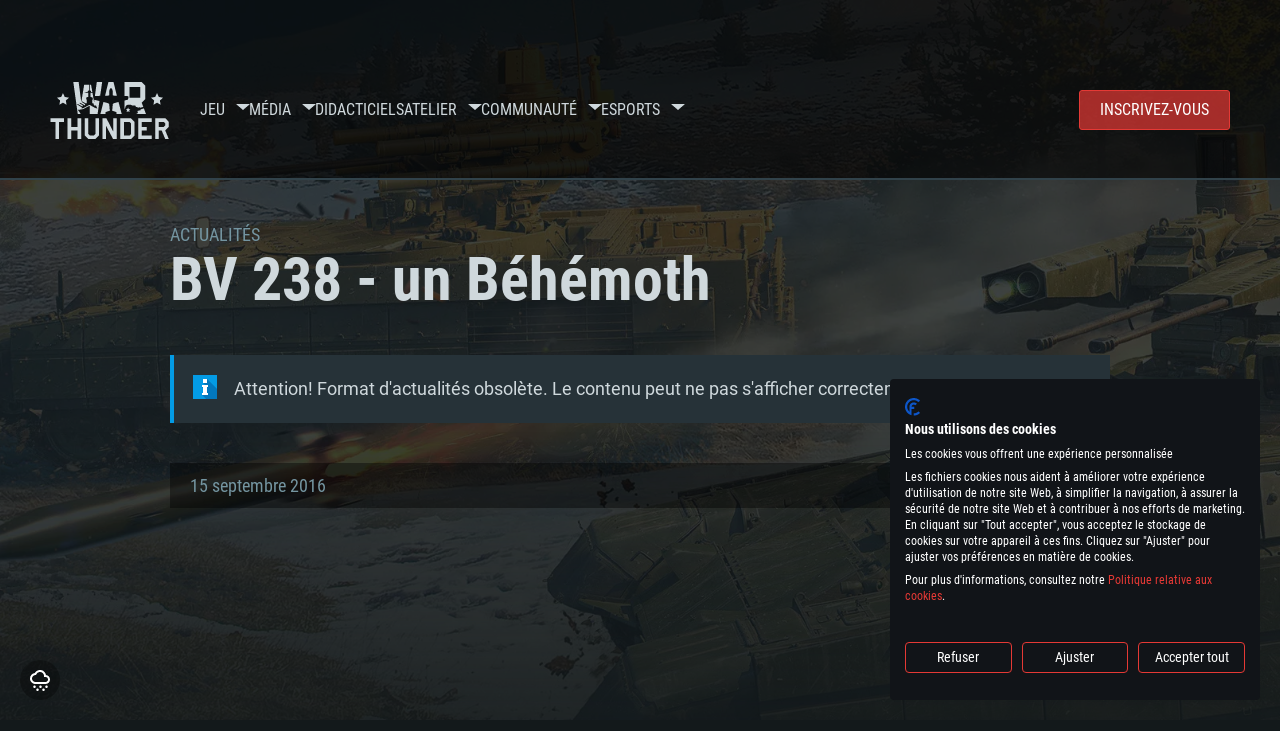

--- FILE ---
content_type: text/html; charset=UTF-8
request_url: https://warthunder.com/fr/news/1823-devblog-bv-238-un-b%C3%A9h%C3%A9moth-fr
body_size: 17998
content:
    
<!DOCTYPE HTML>
<html xml:lang="en" lang="fr">


<head>
<meta charset="utf-8"/>

<link rel="preconnect" href="https://js.gaijin.net"/>
<link rel="preconnect" href="https://login.gaijin.net"/>

<meta http-equiv="Content-Language" content="fr" />
<meta name="viewport" content="width=device-width">
<meta name="description" content="Jouez gratuitement avec vos amis dans le jeu en ligne le plus réaliste"/>
    <meta name="robots" content="index, follow" />
<meta name="vk-verify" content="946390" />
<meta name="twitter:card" content="summary" />
<meta name="twitter:image" content="https://warthunder.com/i/opengraph-wt.jpg" />
<meta property="fb:app_id" content="733818833421721"/>
<meta property="og:type" content="website"/>
<meta property="og:title" content="[Devblog] BV 238 - un Béhémoth - Actualités - War Thunder"/>
<meta name="description" property="og:description" content="Jouez gratuitement avec vos amis dans le jeu en ligne le plus réaliste"/>
<meta id="meta_img" property="og:image" content="https://warthunder.com/i/opengraph-wt.jpg"/>
<meta property="og:url" content="https://warthunder.com/fr/news/1823-devblog-bv-238-un-béhémoth-fr"/>
<meta name="msapplication-config" content="https://warthunder.com/i/favicons/browserconfig.xml" />
<meta name="msapplication-TileColor" content="#ffffff">
<meta name="msapplication-TileImage" content="https://warthunder.com/i/favicons/mstile-70x70.png">
<meta name="msapplication-TileImage" content="https://warthunder.com/i/favicons/mstile-144x144.png">
<meta name="msapplication-TileImage" content="https://warthunder.com/i/favicons/mstile-150x150.png">
<meta name="msapplication-TileImage" content="https://warthunder.com/i/favicons/mstile-310x150.png">
<meta name="msapplication-TileImage" content="https://warthunder.com/i/favicons/mstile-310x310.png">
<meta name="theme-color" content="#ffffff">
    <!-- Hreflang support -->
<!-- end Hreflang support -->



<meta name="google-site-verification" content="qOmpn-cDk_wb_Ih43O-C6h_A_TfjeiWRQPLA5Px26ag" />
<meta name="google-site-verification" content="PvBcjtIyH0cwgEKuqoXFi2WjFGS7NJynkFT6GytB0_s" />
<meta name='yandex-verification' content='42a9a8540eddd7b3' />

<meta name="csrf-param" content="_csrf">
<meta name="csrf-token" content="0Jj_zlj-3RDxEElGnspw2Ly0NjsmA5QvX2mA6ok8DEeE3sq2F5Wseb90Oi7Ihh_p7YRBYR9V-2A7CN_Sz3hJDw==">



<link rel="canonical" href="https://warthunder.com/fr/news/1823-devblog-bv-238-un-béhémoth-fr" />
<link rel="shortcut icon" href="https://warthunder.com/i/favicons/favicon.ico" type="image/x-icon">
<link rel="apple-touch-icon" sizes="57x57" href="https://warthunder.com/i/favicons/apple-touch-icon.png">
<link rel="apple-touch-icon" sizes="57x57" href="https://warthunder.com/i/favicons/apple-touch-icon-57x57.png">
<link rel="apple-touch-icon" sizes="60x60" href="https://warthunder.com/i/favicons/apple-touch-icon-60x60.png">
<link rel="apple-touch-icon" sizes="72x72" href="https://warthunder.com/i/favicons/apple-touch-icon-72x72.png">
<link rel="apple-touch-icon" sizes="76x76" href="https://warthunder.com/i/favicons/apple-touch-icon-76x76.png">
<link rel="apple-touch-icon" sizes="114x114" href="https://warthunder.com/i/favicons/apple-touch-icon-114x114.png">
<link rel="apple-touch-icon" sizes="120x120" href="https://warthunder.com/i/favicons/apple-touch-icon-120x120.png">
<link rel="apple-touch-icon" sizes="144x144" href="https://warthunder.com/i/favicons/apple-touch-icon-144x144.png">
<link rel="apple-touch-icon" sizes="152x152" href="https://warthunder.com/i/favicons/apple-touch-icon-152x152.png">
<link rel="apple-touch-icon" sizes="180x180" href="https://warthunder.com/i/favicons/apple-touch-icon-180x180.png">
<link rel="icon" type="image/png" href="https://warthunder.com/i/favicons/favicon-32x32.png" sizes="32x32">
<link rel="icon" type="image/png" href="https://warthunder.com/i/favicons/favicon-32x32.png" sizes="32x32">
<link rel="icon" type="image/png" href="https://warthunder.com/i/favicons/android-icon-192x192.png" sizes="192x192">
<link rel="icon" type="image/png" href="https://warthunder.com/i/favicons/favicon-16x16.png" sizes="16x16">
<link rel="mask-icon" href="https://warthunder.com/i/favicons/safari-pinned-tab.svg" color="#5bbad5">
<link rel="manifest" href="https://warthunder.com/i/favicons/manifest.json">

    <link rel="preconnect" href="https://embed.gaijin.net">
    <link rel="preconnect" href="https://login.gaijin.net">



<title>[Devblog] BV 238 - un Béhémoth - Actualités - War Thunder</title>
<base href="https://warthunder.com/" local="false" host="warthunder.com" />

<link rel="preload" href=" https://warthunder.com/css/fonts.css" as="style" data-style-preload>
    <link href="https://warthunder.com/assets/index.css?v=4504c151" type="text/css" rel="stylesheet" charset="utf-8" />

            <!-- Google Tag Manager -->
        <script>
            (function(w,d,s,l,i){w[l]=w[l]||[];w[l].push({'gtm.start':
				    new Date().getTime(),event:'gtm.js'});var f=d.getElementsByTagName(s)[0],
			    j=d.createElement(s),dl=l!='dataLayer'?'&l='+l:'';j.async=true;j.src=
			    'https://www.googletagmanager.com/gtm.js?id='+i+dl;f.parentNode.insertBefore(j,f);
		    })(window,document,'script','dataLayer','GTM-HWDXK');
        </script>
        <noscript>
            <iframe src="https://www.googletagmanager.com/ns.html?id=GTM-HWDXK"
                          height="0" width="0" style="display:none;visibility:hidden"></iframe>
        </noscript>
        <!-- End Google Tag Manager -->

        <script type="text/javascript">
            const GTAG_ID = 'GTM-HWDXK';
            const GA4_STREAM_ID = 'G-3KX7RD39Z5';

            window.dataLayer = window.dataLayer || [];
            function gtag(){dataLayer.push(arguments);}

            gtag('js', new Date());
            gtag('config', GTAG_ID);

            const getGoogleClientID = new Promise(resolve => {
                gtag('get', GA4_STREAM_ID, 'client_id', resolve)
            });

            getGoogleClientID.then((gClid) => {
                if(window.preconfig) {
                    window.preconfig.analytics.googleClientID = gClid
                }
            })
        </script>
            <script type="text/javascript" src="https://warthunder.com/js/redesign_legacy.min.js?v=4504c151"></script>
    <script defer type="text/javascript" src="https://warthunder.com/assets/index.js?v=4504c151"></script>

    <script type="text/javascript" src="https://warthunder.com/js/bootstrap.min.js"></script>
</head>
<body id="bodyRoot" class="body_promo-open  gaijin">

<script type="application/javascript">
    ((w) => {
        const gseaFrom = '&from=bmV3cy8xODIzLWRldmJsb2ctYnYtMjM4LXVuLWLDqWjDqW1vdGgtZnI=&from_base=1';
        const hostName = 'warthunder.com';
        const lang = 'fr';

        function onLogout() {
            const csrfToken = $('meta[name="csrf-token"]').attr('content');
            const csrfParam = $('meta[name="csrf-param"]').attr('content');
            $.post(`/${lang}/logout`, {[csrfParam]: csrfToken}, function (data) {
                window.location.reload();
            });
        }

        w['GSEA_init'] = {
            debug: false,

            loginURI: 'https://login.gaijin.net',
            embedURI: 'https://embed.gaijin.net',

            embed: {
                template: 'default',
                page: 'default',
                language: 'fr',
            },

            autoLogin: true,
            sessionPolling: true,
            sessionPollingInterval: 10 * 60000,
            uid: '',
            jwt: '',
            queryContext: 'https://login.gaijin.net/fr/sso/reLogin/?return_url=aHR0cHM6Ly93YXJ0aHVuZGVyLmNvbS9mci9uZXdzLzE4MjMtZGV2YmxvZy1idi0yMzgtdW4tYiVDMyVBOWglQzMlQTltb3RoLWZy&crc=e604dc7ed032e621eb7a2c14c4fbdaae&public_key=IwdDDrPgUfXo3CYkaiwR&domain=warthunder.com&base_return_url=1&refresh_token=1',
            onLoad: (client) => {
                client.on('change', (newSession, oldSession) => {
                    if (newSession.uid !== oldSession.uid) {
                        if (newSession.rt) {
                            window.location = `https://${hostName}/extLogin?refresh_token=${newSession.rt}${gseaFrom}`
                        } else if (!newSession.uid) {
                            onLogout()
                        }
                    }
                });

                client.on('logout', () => {
                    onLogout();
                    return;
                });
            }
        }
    })(window);
</script>
<script src="https://login.gaijin.net/gsea/gsea.js" defer></script>

<script type="application/javascript">
    ((w) => {
        const fromGSEALangMap = {
            'ja': 'jp',
            'cs': 'cz',
        };
        const fromGSEALang = (lng)=>(fromGSEALangMap[lng] || lng);

        
        
        
        w['GCM_init'] = {"mobileBreakpoint":640,"maxContentWidth":"100%","shop":{"uri":"https:\/\/store.gaijin.net\/catalog.php?category=WarThunder&partner=News&partner_val=8jrteghy","label":"Store","style":"gold"},"profile":null,"support":{"uri":"https:\/\/support.gaijin.net","label":"Support"},"links":[{"label":"Recherche","uri":"fr\/search"}],"langList":["en","de","ru","fr","es","pt","pl","cs","ko","zh"],"lang":"fr"};
        w['GCM_init']['onLoad'] = [
            (client) => {
                client.on('lang_change', (lang) => {
                    lang = fromGSEALang(lang);
                    let pathName = w.location.pathname.replace(/^\/[a-z]{2}\/?/, '');
                    w.location = w.location.origin + '/' + lang + '/';

                    if (pathName.startsWith('news/')) {
                        w.location = w.location.origin + '/' + lang + '/news';
                        return;
                    }

                    if (pathName.startsWith('game/changelog')) {
                        w.location = w.location.origin + '/' + lang + '/game/changelog';
                        return;
                    }

                    w.location = w.location.origin + '/' + lang + '/' + pathName;
                })
            }
        ];
    })(window);
</script>
<script src="https://login.gaijin.net/gcm/gcm.js" container-id="GCM-Container" defer></script>

<div id="page-bg"></div>

<div class="bg-modal-wnd js-bg-modal-wnd"></div>

<div id="GCM-Container"></div>

<header id="headerRoot">
    <div class="header__sticky-trigger js-scroll-watch__toggle-block"
         data-scroll-watch-target-id="headerRoot"
         data-scroll-watch-css-class="header_sticky"
    ></div>

    <div class="header-mobile">
        <div class="header-mobile__menu-trigger js-toggle-class"
            data-toggle-class="header_open-menu"
            data-toggle-target-id="headerRoot"
            data-body-block
        >
            <svg>
                <use href="/assets/img/svg/icon-trigger-lines.svg#icon-trigger-lines" />
            </svg>
        </div>

            </div>

    <div class="header">
        <div class="header-mobile__menu-header">
            <a class="header-mobile__home-link " href="/"></a>

            <div class="header__mobile-close header-mobile__menu-close js-toggle-class"
                 data-toggle-class="header_open-menu"
                 data-toggle-target-id="headerRoot"
                 data-body-block
            >
                <svg>
                    <use href="/assets/img/svg/icon-cross.svg#icon-cross" />
                </svg>
            </div>
        </div>

        <div class="header__wrapper">
                            <a class="header__logo" href="https://warthunder.com/fr/">
                    <svg class="svg">
                        <use href="/assets/img/svg/logo-wt.svg#logo-wt" />
                    </svg>
                </a>
            
            

<ul class="header__nav header-nav">
                            <li class="header-nav__item ">
                            <a class="header-nav__item-name" href="/fr/game/about" >
                    Jeu
                </a><!-- /head-menu__link -->
                                        <div class="header-nav__dropdown header-dropdown">
                    <div class="header-dropdown__trigger js-toggle-class"
                         data-toggle-class="header-dropdown__trigger--open"
                    >
                        ^
                    </div>

                    <ul class="header-dropdown__menu">
                                                                                    <li class="header-dropdown__menu-item ">
                                    <a href="/fr/game/about/" class="header-dropdown__menu-link" >
                                        A propos du jeu

                                        
                                                                            </a><!-- /head-submenu__link -->
                                </li><!-- /head-submenu__item -->
                                                                                                                <li class="header-dropdown__menu-item ">
                                    <a href="/fr/news" class="header-dropdown__menu-link" >
                                        Actualités

                                        
                                                                            </a><!-- /head-submenu__link -->
                                </li><!-- /head-submenu__item -->
                                                                                                                <li class="header-dropdown__menu-item ">
                                    <a href="/fr/news/?tags=Développement" class="header-dropdown__menu-link" >
                                        Développement

                                        
                                                                            </a><!-- /head-submenu__link -->
                                </li><!-- /head-submenu__item -->
                                                                                                                <li class="header-dropdown__menu-item ">
                                    <a href="/fr/game/technics/" class="header-dropdown__menu-link" >
                                        Véhicules militaires

                                        
                                                                            </a><!-- /head-submenu__link -->
                                </li><!-- /head-submenu__item -->
                                                                                                                <li class="header-dropdown__menu-item ">
                                    <a href="/fr/game/faq/" class="header-dropdown__menu-link" >
                                        FAQ

                                        
                                                                            </a><!-- /head-submenu__link -->
                                </li><!-- /head-submenu__item -->
                                                                                                                <li class="header-dropdown__menu-item ">
                                    <a href="/fr/wtm/" class="header-dropdown__menu-link" >
                                        War Thunder Mobile

                                        
                                                                            </a><!-- /head-submenu__link -->
                                </li><!-- /head-submenu__item -->
                                                                                                                <li class="header-dropdown__menu-item ">
                                    <a href="/fr/game/changelog/" class="header-dropdown__menu-link" >
                                        Mises à jour

                                        
                                                                            </a><!-- /head-submenu__link -->
                                </li><!-- /head-submenu__item -->
                                                                                                                <li class="header-dropdown__menu-item ">
                                    <a href="/fr/game/invite-friend/" class="header-dropdown__menu-link" >
                                        Invitez un ami

                                        
                                                                            </a><!-- /head-submenu__link -->
                                </li><!-- /head-submenu__item -->
                                                                                                                <li class="header-dropdown__menu-item ">
                                    <a href="/fr/community/gaijinpass/" class="header-dropdown__menu-link" >
                                        Gaijin Pass

                                        
                                                                            </a><!-- /head-submenu__link -->
                                </li><!-- /head-submenu__item -->
                                                                                                                <li class="header-dropdown__menu-item ">
                                    <a href="/fr/game/soft/" class="header-dropdown__menu-link" >
                                        Programmes utiles

                                        
                                                                            </a><!-- /head-submenu__link -->
                                </li><!-- /head-submenu__item -->
                                                                        </ul><!-- /head-submenu__list -->
                </div>
                    </li><!-- /head-menu__item -->
                                    <li class="header-nav__item ">
                            <a class="header-nav__item-name" href="/fr/media" >
                    Média
                </a><!-- /head-menu__link -->
                                        <div class="header-nav__dropdown header-dropdown">
                    <div class="header-dropdown__trigger js-toggle-class"
                         data-toggle-class="header-dropdown__trigger--open"
                    >
                        ^
                    </div>

                    <ul class="header-dropdown__menu">
                                                                                    <li class="header-dropdown__menu-item  header-dropdown__menu-item--promo">
                                    <a href="/fr/media/partnership/" class="header-dropdown__menu-link" >
                                        Partenariat

                                                                                    <svg class="header-dropdown__icon-community">
                                                <use href="/assets/img/svg/icon-community.svg#icon-community" />
                                            </svg>
                                        
                                                                            </a><!-- /head-submenu__link -->
                                </li><!-- /head-submenu__item -->
                                                                                                                <li class="header-dropdown__menu-item ">
                                    <a href="/fr/media/video/" class="header-dropdown__menu-link" >
                                        Vidéo

                                        
                                                                            </a><!-- /head-submenu__link -->
                                </li><!-- /head-submenu__item -->
                                                                                                                <li class="header-dropdown__menu-item ">
                                    <a href="/fr/media/screenshots/" class="header-dropdown__menu-link" >
                                        Captures d&apos;écran

                                        
                                                                            </a><!-- /head-submenu__link -->
                                </li><!-- /head-submenu__item -->
                                                                                                                <li class="header-dropdown__menu-item ">
                                    <a href="/fr/media/wallpapers/" class="header-dropdown__menu-link" >
                                        Fonds d&apos;écran

                                        
                                                                            </a><!-- /head-submenu__link -->
                                </li><!-- /head-submenu__item -->
                                                                                                                <li class="header-dropdown__menu-item ">
                                    <a href="/fr/soundtrack/" class="header-dropdown__menu-link" >
                                        Soundtrack

                                        
                                                                            </a><!-- /head-submenu__link -->
                                </li><!-- /head-submenu__item -->
                                                                                                                <li class="header-dropdown__menu-item ">
                                    <a href="/fr/media/presskit/" class="header-dropdown__menu-link" >
                                        Press Kit

                                        
                                                                            </a><!-- /head-submenu__link -->
                                </li><!-- /head-submenu__item -->
                                                                        </ul><!-- /head-submenu__list -->
                </div>
                    </li><!-- /head-menu__item -->
                                                <li class="header-nav__item ">
                            <a class="header-nav__item-name" href="/fr/media/tutorials" >
                    Didacticiels
                </a><!-- /head-menu__link -->
                                </li><!-- /head-menu__item -->
                                    <li class="header-nav__item ">
                            <a class="header-nav__item-name" href="/fr/community/workshop" >
                    Atelier
                </a><!-- /head-menu__link -->
                                        <div class="header-nav__dropdown header-dropdown">
                    <div class="header-dropdown__trigger js-toggle-class"
                         data-toggle-class="header-dropdown__trigger--open"
                    >
                        ^
                    </div>

                    <ul class="header-dropdown__menu">
                                                                                    <li class="header-dropdown__menu-item external-colored">
                                    <a href="//wiki.warthunder.com/war_thunder_cdk" class="header-dropdown__menu-link"   target="_blank" >
                                        War Thunder CDK

                                        
                                                                                    <svg class="header-dropdown__icon-out">
                                                <use href="/assets/img/svg/icon-out.svg#icon-out" />
                                            </svg>
                                                                            </a><!-- /head-submenu__link -->
                                </li><!-- /head-submenu__item -->
                                                                                                                <li class="header-dropdown__menu-item external">
                                    <a href="https://live.warthunder.com/feed/camouflages/?lang=en" class="header-dropdown__menu-link"   target="_blank" >
                                        Camouflages

                                        
                                                                                    <svg class="header-dropdown__icon-out">
                                                <use href="/assets/img/svg/icon-out.svg#icon-out" />
                                            </svg>
                                                                            </a><!-- /head-submenu__link -->
                                </li><!-- /head-submenu__item -->
                                                                                                                <li class="header-dropdown__menu-item external">
                                    <a href="https://live.warthunder.com/feed/missions/?lang=en" class="header-dropdown__menu-link"   target="_blank" >
                                        Missions

                                        
                                                                                    <svg class="header-dropdown__icon-out">
                                                <use href="/assets/img/svg/icon-out.svg#icon-out" />
                                            </svg>
                                                                            </a><!-- /head-submenu__link -->
                                </li><!-- /head-submenu__item -->
                                                                                                                <li class="header-dropdown__menu-item external">
                                    <a href="https://live.warthunder.com/feed/locations/?lang=en" class="header-dropdown__menu-link"   target="_blank" >
                                        Lieux

                                        
                                                                                    <svg class="header-dropdown__icon-out">
                                                <use href="/assets/img/svg/icon-out.svg#icon-out" />
                                            </svg>
                                                                            </a><!-- /head-submenu__link -->
                                </li><!-- /head-submenu__item -->
                                                                                                                <li class="header-dropdown__menu-item external">
                                    <a href="https://live.warthunder.com/feed/models/?lang=en" class="header-dropdown__menu-link"   target="_blank" >
                                        Modèles

                                        
                                                                                    <svg class="header-dropdown__icon-out">
                                                <use href="/assets/img/svg/icon-out.svg#icon-out" />
                                            </svg>
                                                                            </a><!-- /head-submenu__link -->
                                </li><!-- /head-submenu__item -->
                                                                        </ul><!-- /head-submenu__list -->
                </div>
                    </li><!-- /head-menu__item -->
                                    <li class="header-nav__item ">
                            <a class="header-nav__item-name" href="/fr/community" >
                    Communauté
                </a><!-- /head-menu__link -->
                                        <div class="header-nav__dropdown header-dropdown">
                    <div class="header-dropdown__trigger js-toggle-class"
                         data-toggle-class="header-dropdown__trigger--open"
                    >
                        ^
                    </div>

                    <ul class="header-dropdown__menu">
                                                                                    <li class="header-dropdown__menu-item external">
                                    <a href="https://live.warthunder.com/?lang=en" class="header-dropdown__menu-link"   target="_blank" >
                                        WT Live

                                        
                                                                                    <svg class="header-dropdown__icon-out">
                                                <use href="/assets/img/svg/icon-out.svg#icon-out" />
                                            </svg>
                                                                            </a><!-- /head-submenu__link -->
                                </li><!-- /head-submenu__item -->
                                                                                                                <li class="header-dropdown__menu-item external">
                                    <a href="https://live.warthunder.com/feed/images/?lang=en" class="header-dropdown__menu-link"   target="_blank" >
                                        Images

                                        
                                                                                    <svg class="header-dropdown__icon-out">
                                                <use href="/assets/img/svg/icon-out.svg#icon-out" />
                                            </svg>
                                                                            </a><!-- /head-submenu__link -->
                                </li><!-- /head-submenu__item -->
                                                                                                                <li class="header-dropdown__menu-item external">
                                    <a href="https://www.youtube.com/user/gaijinent?sub_confirmation=1" class="header-dropdown__menu-link"   target="_blank" >
                                        Vidéos

                                        
                                                                                    <svg class="header-dropdown__icon-out">
                                                <use href="/assets/img/svg/icon-out.svg#icon-out" />
                                            </svg>
                                                                            </a><!-- /head-submenu__link -->
                                </li><!-- /head-submenu__item -->
                                                                                                                <li class="header-dropdown__menu-item external">
                                    <a href="https://forum.warthunder.com/c/national-communities/communaute-francophone/81" class="header-dropdown__menu-link"   target="_blank" >
                                        Forum

                                        
                                                                                    <svg class="header-dropdown__icon-out">
                                                <use href="/assets/img/svg/icon-out.svg#icon-out" />
                                            </svg>
                                                                            </a><!-- /head-submenu__link -->
                                </li><!-- /head-submenu__item -->
                                                                                                                <li class="header-dropdown__menu-item external">
                                    <a href="//wiki.warthunder.com" class="header-dropdown__menu-link"   target="_blank" >
                                        Wiki

                                        
                                                                                    <svg class="header-dropdown__icon-out">
                                                <use href="/assets/img/svg/icon-out.svg#icon-out" />
                                            </svg>
                                                                            </a><!-- /head-submenu__link -->
                                </li><!-- /head-submenu__item -->
                                                                                                                <li class="header-dropdown__menu-item ">
                                    <a href="/fr/community/searchplayers/" class="header-dropdown__menu-link" >
                                        Chercher les joueurs

                                        
                                                                            </a><!-- /head-submenu__link -->
                                </li><!-- /head-submenu__item -->
                                                                                                                <li class="header-dropdown__menu-item ">
                                    <a href="/fr/community/leaderboard/" class="header-dropdown__menu-link" >
                                        Classement

                                        
                                                                            </a><!-- /head-submenu__link -->
                                </li><!-- /head-submenu__item -->
                                                                                                                <li class="header-dropdown__menu-item ">
                                    <a href="/fr/tournament/replay/" class="header-dropdown__menu-link" >
                                        Replays

                                        
                                                                            </a><!-- /head-submenu__link -->
                                </li><!-- /head-submenu__item -->
                                                                        </ul><!-- /head-submenu__list -->
                </div>
                    </li><!-- /head-menu__item -->
                                    <li class="header-nav__item ">
                            <a class="header-nav__item-name" href="/fr/esport" >
                     Esports 
                </a><!-- /head-menu__link -->
                                        <div class="header-nav__dropdown header-dropdown">
                    <div class="header-dropdown__trigger js-toggle-class"
                         data-toggle-class="header-dropdown__trigger--open"
                    >
                        ^
                    </div>

                    <ul class="header-dropdown__menu">
                                                                                    <li class="header-dropdown__menu-item external">
                                    <a href="https://tss.warthunder.com" class="header-dropdown__menu-link"   target="_blank" >
                                         TSS 

                                        
                                                                                    <svg class="header-dropdown__icon-out">
                                                <use href="/assets/img/svg/icon-out.svg#icon-out" />
                                            </svg>
                                                                            </a><!-- /head-submenu__link -->
                                </li><!-- /head-submenu__item -->
                                                                                                                <li class="header-dropdown__menu-item ">
                                    <a href="/fr/community/clansleaderboard/" class="header-dropdown__menu-link" >
                                        Classement escadrilles

                                        
                                                                            </a><!-- /head-submenu__link -->
                                </li><!-- /head-submenu__item -->
                                                                                                                <li class="header-dropdown__menu-item ">
                                    <a href="/fr/community/regiments/" class="header-dropdown__menu-link" >
                                        Escadrilles

                                        
                                                                            </a><!-- /head-submenu__link -->
                                </li><!-- /head-submenu__item -->
                                                                                                                <li class="header-dropdown__menu-item ">
                                    <a href="/fr/text/wtcsleaderboard/" class="header-dropdown__menu-link" >
                                        WTCS Classement

                                        
                                                                            </a><!-- /head-submenu__link -->
                                </li><!-- /head-submenu__item -->
                                                                        </ul><!-- /head-submenu__list -->
                </div>
                    </li><!-- /head-menu__item -->
            
            <li class="header-nav__item header-nav__item--to-right">
            <a class="header-nav__button button button--x-small button--red-bg global__uppercase" href="/fr/enjoy">
                Inscrivez-vous
            </a>
        </li>
    </ul><!-- /head-menu__list -->

                    </div>
    </div>

        </header>

<div class="content">
    <div class="content__background global__mobile-hidden">

                    <img class="content__background-image js-parallax-scroll__block js-lazy-load"
                 data-scroll-watch-top
                 data-src="https://warthunder.com/i/bg-fon/site_theme_line_of_contact_1.webp?v=4504c151"
                 alt="War Thunder background"
            />
        
        
            </div>

    
    
        <div >

    
    
            <div class="popup-new is-hidden js-popup" id="SystemReq">
            <div class="popup-new__overlay js-popup__close">&nbsp;</div>

            <div class="popup-new__content popup-content">
                <div class="popup-content__close js-popup__close">
                    <svg>
                        <use href="/assets/img/svg/icon-cross.svg#icon-cross" />
                    </svg>
                </div>

                <div class="popup-content__wrapper">
                    <section class="tabs js-change-tabs">
                        <div class="tabs__title game-title global__uppercase">
                            Configuration Système requise
                        </div>

                        <ul class="tabs__tab-list">
	<li class="tabs__tab-item js-change-tabs__name is-current" data-change-tabs-show-class="systemTab_pc">Pour PC</li>
	<li class="tabs__tab-item js-change-tabs__name" data-change-tabs-show-class="systemTab_mac">Pour MAC</li>
	<li class="tabs__tab-item js-change-tabs__name" data-change-tabs-show-class="systemTab_linux">Pour Linux</li>
</ul>

<div class="tabs__content-wrapper">
<div class="systemTab_pc tabs__tab-content">
<div class="system-requirements">
<div class="system-requirements__item-wrapper">
<div class="system-requirements__title">Minimum</div>

<ul class="system-requirements__list">
	<li class="system-requirements__item">OS: Windows 10 (64 bit)</li>
	<li class="system-requirements__item">Processeur: Dual-Core 2.2 GHz</li>
	<li class="system-requirements__item">M&eacute;moire: 4 GB</li>
	<li class="system-requirements__item">Carte graphique supportant DirectX 11: AMD Radeon 77XX / NVIDIA GeForce GTX 660. La r&eacute;solution minimale support&eacute;e par le jeu est de 720p</li>
	<li class="system-requirements__item">Connection: Connexion Internet &agrave; haut d&eacute;bit</li>
	<li class="system-requirements__item">Disque dur: 23.1 Go (client minimal)</li>
</ul>
</div>

<div class="system-requirements__item-wrapper">
<div class="system-requirements__title">Recommand&eacute;e</div>

<ul class="system-requirements__list">
	<li class="system-requirements__item">OS: Windows 10/11 (64 bit)</li>
	<li class="system-requirements__item">Processeur: Intel Core i5 ou Ryzen5 3600 et plus</li>
	<li class="system-requirements__item">M&eacute;moire: 16 GB et plus</li>
	<li class="system-requirements__item">Carte graphique supportant DirectX 11 ou plus et drivers: Nvidia GeForce 1060 et plus, Radeon RX 570 et plus.</li>
	<li class="system-requirements__item">Connection: Connexion Internet &agrave; haut d&eacute;bit</li>
	<li class="system-requirements__item">Disque dur: 75.9 Go (client complet)</li>
</ul>
</div>
</div>
</div>

<div class="systemTab_mac tabs__tab-content">
<div class="system-requirements">
<div class="system-requirements__item-wrapper">
<div class="system-requirements__title">Minimum</div>

<ul class="system-requirements__list">
	<li class="system-requirements__item">OS: Mac OS Big Sur 11.0 ou plus r&eacute;cent</li>
	<li class="system-requirements__item">Processeur: Core i5, minimum 2.2GHz (Les processeurs Intel Xeon ne sont pas support&eacute;s)</li>
	<li class="system-requirements__item">M&eacute;moire: 6 GB</li>
	<li class="system-requirements__item">Carte graphique: Intel Iris Pro 5200 (Mac), ou analogue AMD/Nvidia. La r&eacute;solution minimale support&eacute;e par le jeu est de 720p.</li>
	<li class="system-requirements__item">Connection: Connexion Internet &agrave; haut d&eacute;bit</li>
	<li class="system-requirements__item">Disque dur: 62,2 Go (client minimal)</li>
</ul>
</div>

<div class="system-requirements__item-wrapper">
<div class="system-requirements__title">Recommand&eacute;e</div>

<ul class="system-requirements__list">
	<li class="system-requirements__item">OS: Mac OS Big Sur 11.0 ou plus r&eacute;cent</li>
	<li class="system-requirements__item">Processeur: Core i7 (Les processeurs Intel Xeon ne sont pas support&eacute;s)</li>
	<li class="system-requirements__item">M&eacute;moire: 8 GB</li>
	<li class="system-requirements__item">Carte graphique: Radeon Vega II ou plus avec support de Metal</li>
	<li class="system-requirements__item">Connection: Connexion Internet &agrave; haut d&eacute;bit</li>
	<li class="system-requirements__item">Disque dur: 62,2 Go (client complet)</li>
</ul>
</div>
</div>
</div>

<div class="systemTab_linux tabs__tab-content">
<div class="system-requirements">
<div class="system-requirements__item-wrapper">
<div class="system-requirements__title">Minimum</div>

<ul class="system-requirements__list">
	<li class="system-requirements__item">OS: Les configurations Linux 64 bits les plus modernes</li>
	<li class="system-requirements__item">Processeur: Dual-Core 2.4 GHz</li>
	<li class="system-requirements__item">M&eacute;moire: 4 GB</li>
	<li class="system-requirements__item">Carte graphique: NVIDIA 660 avec les derniers drivers (moins de 6 mois) / de m&ecirc;me pour AMD (La r&eacute;solution minimale support&eacute;e par le jeu est de 720p)</li>
	<li class="system-requirements__item">Connection: Connexion Internet &agrave; haut d&eacute;bit</li>
	<li class="system-requirements__item">Disque dur: 62,2 Go (client minimal)</li>
</ul>
</div>

<div class="system-requirements__item-wrapper">
<div class="system-requirements__title">Recommand&eacute;e</div>

<ul class="system-requirements__list">
	<li class="system-requirements__item">OS: Ubuntu 20.04 64bit</li>
	<li class="system-requirements__item">Processeur: Intel Core i7</li>
	<li class="system-requirements__item">M&eacute;moire: 8 GB</li>
	<li class="system-requirements__item">Carte graphique: NVIDIA 1060 avec les derniers drivers (moins de 6 mois) / de m&ecirc;me pour AMD (Radeon RX 570) avec les derniers drivers de moins de 6 mois et supportant Vulkan</li>
	<li class="system-requirements__item">Connection: Connexion Internet &agrave; haut d&eacute;bit</li>
	<li class="system-requirements__item">Disque dur: 60,2 Go (client complet)</li>
</ul>
</div>
</div>
</div>
</div>

                    </section>
                </div>
            </div>
        </div>
    
    
    <div >

        <div >
            
    <div class="content__header content__header--narrow">
        <div class="content__breadcrumbs breadcrumbs" itemscope itemtype="http://schema.org/BreadcrumbList">
            <ul class="breadcrumbs__list" itemscope itemtype="http://schema.org/BreadcrumbList">
                <li class="breadcrumbs__list-item"
                    itemprop="itemListElement" itemscope
                    itemtype="http://schema.org/ListItem"
                >
                    <a class="breadcrumbs__link" href="/fr/news" itemprop="item">
                        <span itemprop="name">
                            Actualités
                        </span>
                    </a>
                </li>
            </ul>
        </div>

        <div class="content__title">
            BV 238 - un Béhémoth
        </div>
    </div>

    <section class="section section--narrow">
        <div class="advise advise__for-news advise--info e-accentBlock">
            Attention! Format d'actualités obsolète. Le contenu peut ne pas s'afficher correctement.
        </div>
    </section>

    <section class="section section--narrow">
        <div class="article-meta">
            15 septembre 2016

                                                <a class="article-meta__button button button--small"
                       href="https://warthunder.com/fr/news/?tags=Devblog"
                    >
                        Devblog
                    </a>
                                    </div>
    </section>

<section class="section section--narrow article">
    
    <p style="text-align:center"><iframe allowfullscreen="true" frameborder="0" height="528" src="//coub.com/embed/eq3wx?muted=true&amp;autostart=true&amp;originalSize=false&amp;startWithHD=false" width="940"></iframe></p>

<hr />
<h3 style="text-align:center">Il est dur de s&#39;imaginer un appareil de la Seconde Guerre mondiale capable de d&eacute;passer le B-29 Superfortress ou le H6K Crocodile en taille, mais ce nouvel avion est r&eacute;ellement gigantesque&nbsp;!</h3>

<hr />
<p style="text-align:justify">L&#39;hydravion bombardier&nbsp; BV 238 con&ccedil;u par Blohm &amp; Voss est le plus grand avion m&eacute;tallique du 20&egrave;me si&egrave;cle. Le projet fut d&eacute;marr&eacute; en 1940 pour la construction d&#39;un quadrimoteur de transport, mais la situation militaire allemande modifia la donne. Les moteurs Jumo de 1000cv pr&eacute;vus pour le design originel n&#39;&eacute;taient plus disponibles, et les ing&eacute;nieurs re&ccedil;urent l&#39;ordre de convertir l&#39;appareil suivant les besoins militaires du moment. Ce monstre &agrave; 6 moteurs fut test&eacute; en 1944 et c&#39;&eacute;tait un v&eacute;ritable monstre volant&nbsp;: 13m de hauteur, une envergure de 60m et un poids de 55 tonnes&nbsp;! Le BV 238 fut con&ccedil;u pour la reconnaissance maritime &agrave; longue distance, pour le transport et pour des missions de bombardement et de torpillage &ndash; son poids total en surcharge pouvait d&eacute;passer 94 tonnes&nbsp;!</p>

<hr />
<table align="center" border="0" cellpadding="1" cellspacing="1" style="width:940px">
	<tbody>
		<tr>
			<td style="text-align:center"><a href="https://static.warthunder.com/upload/image/!%202016%20NEWS/September/BV/bv238_02_1280x720_4d3fe6634e2c02ceefb3a181f0aa40e2.jpg" target="_blank"><img alt="" src="https://static.warthunder.com/upload/image/!%202016%20NEWS/September/BV/bv238_02_450_7130a539dcea3cda4342ad12b7235bad.jpg" style="border-style:solid; border-width:1px; height:253px; width:450px" /></a></td>
			<td style="text-align:center"><a href="https://static.warthunder.com/upload/image/!%202016%20NEWS/September/BV/bv238_05_1280x720_a1cbf39927999dc3a3829e7e5145bc2f.jpg" target="_blank"><img alt="" src="https://static.warthunder.com/upload/image/!%202016%20NEWS/September/BV/bv238_05_450_f3b4d8b5fe6d8564f25c224221936eaf.jpg" style="border-style:solid; border-width:1px; height:253px; width:450px" /></a></td>
		</tr>
	</tbody>
</table>

<hr />
<p style="text-align:justify">La carri&egrave;re de cet appareil fut relativement courte, le seul appareil r&eacute;alis&eacute; &agrave; l&#39;&eacute;poque r&eacute;alisa de nombreux vols de test sans armement ou bombes, avant de tomber sous le feu des Mustangs am&eacute;ricains, pos&eacute; sur le lac Schaalsee pendant l&#39;&eacute;t&eacute;1944. Le projet fut annul&eacute; et avec, les deux autres prototypes pr&eacute;vus &ndash; la guerre prenait un mauvais tournant pour l&#39;Allemagne et son industrie. Ce fut la fin de cette appareil gigantesque, mais nous allons lui donner une seconde vie dans War Thunder&nbsp;!</p>

<hr />
<p style="text-align:center"><a href="static.warthunder.com/upload/image/wallpapers/bv238_1920x1080_logo_com_9e63134e3ad9dab985e4cbc1f9a67816.jpg" target="_blank"><img alt="" src="https://static.warthunder.com/upload/image/!%202016%20NEWS/September/BV/bv238_07_940_9453c998b91e014455720d3a3e1697b2_332a047178480b727b1ed48fc91008fd.jpg" style="border-style:solid; border-width:1px; height:528px; width:940px" /></a></p>

<p style="text-align:right">Wallpaper | <a href="https://static.warthunder.com/upload/image/wallpapers/bv238_1280x1024_logo_com_2ffb66e194a28fb1b60c4dd892ab1f4f.jpg" target="_blank">1280x1024</a> | <a href="https://static.warthunder.com/upload/image/wallpapers/bv238_1920x1080_logo_com_9e63134e3ad9dab985e4cbc1f9a67816.jpg" target="_blank">1920x1080</a> | <a href="https://static.warthunder.com/upload/image/wallpapers/bv238_2560x1140_logo_com_58853b3e91a82782459d012c811fc433.jpg" target="_blank">2560x1440</a> |</p>

<hr />
<p style="text-align:justify">Nous vous pr&eacute;sentons l&#39;unique version du Blohm und Voss 238 V1 compl&eacute;t&eacute;e &agrave; l&#39;&eacute;poque, recr&eacute;&eacute; en jeu tel qu&#39;il &eacute;tait pr&eacute;vu pour sa mise en service (avec son armement d&eacute;fensif et ses chargements de bombes). L&#39;&eacute;quipage de l&#39;appareil &eacute;tait compos&eacute; de 10 &agrave; 12 hommes, dont une grande majorit&eacute; install&eacute;s aux tourelles. L&#39;hydravion est &eacute;quip&eacute; de quatre tourelles de quadruple mitrailleuses de 13.2mm Mg-131, et la partie haute est d&eacute;fendue avec deux Mg 151/20 pour un total de 18 canons. L&#39;appareil devait &ecirc;tre capable d&#39;emporter des chargements de bombe massifs, mais pour des raisons d&#39;&eacute;quilibrage nous limitons les options &agrave; 5 tonnes d&#39;emport. Le BV 238 sera un bombardier tr&egrave;s efficace et bien prot&eacute;g&eacute; dans son ensemble.</p>

<hr />
<table align="center" border="0" cellpadding="1" cellspacing="1" style="width:940px">
	<tbody>
		<tr>
			<td style="text-align:center"><a href="https://static.warthunder.com/upload/image/!%202016%20NEWS/September/BV/bv238_04_1280x720_bd2842a53495b510e1cfb7ff24879548.jpg" style="text-align: center;" target="_blank"><img alt="" src="https://static.warthunder.com/upload/image/!%202016%20NEWS/September/BV/bv238_04_450_64716bfb3accca465f83ff0f41dbaa1f.jpg" style="border-style:solid; border-width:1px; height:253px; width:450px" /></a></td>
			<td style="text-align:center"><a href="https://static.warthunder.com/upload/image/!%202016%20NEWS/September/BV/bv238_03_1280x720_cebb1ec7f49aa4f5cc0bb4cec0736658.jpg" target="_blank"><img alt="" src="https://static.warthunder.com/upload/image/!%202016%20NEWS/September/BV/bv238_03_450_616d3173eb01b9f4c154ab2e7ad2ccd9.jpg" style="border-style:solid; border-width:1px; height:253px; line-height:22px; text-align:center; width:450px" /></a></td>
		</tr>
	</tbody>
</table>

<hr />
<p style="text-align:justify">Le BV 238 sera disponible en Premium dans l&#39;arbre technologique allemand au moment de la sortie du patch 1.63. Sa taille gigantesque et sa faible vitesse seront compens&eacute;es par un chargement de bombes important et par de bonnes capacit&eacute;s d&eacute;fenses selon son rang</p>

<hr />
<p style="text-align:center"><a href="https://staticfiles.warthunder.com/upload/image/!2016/September/shot%202016_5ecf682f1b17fd2fec25faa863fb9a97_09_5ecf682f1b17fd2fec25faa863fb9a97_09%2020_5ecf682f1b17fd2fec25faa863fb9a97_00_5ecf682f1b17fd2fec25faa863fb9a97_43_5ecf682f1b17fd2fec25faa863fb9a97.jpg" target="_blank"><img alt="" src="https://staticfiles.warthunder.com/upload/image/!2016/September/shot%202016_5ecf682f1b17fd2fec25faa863fb9a97_09_5ecf682f1b17fd2fec25faa863fb9a97_09%2020_5ecf682f1b17fd2fec25faa863fb9a97_00_5ecf682f1b17fd2fec25faa863fb9a97_43_5ecf682f1b17fd2fec25faa863fb9a97.jpg" style="border-style:solid; border-width:1px; height:529px; width:940px" /></a></p>

<hr />
<p style="text-align:justify">Cette pi&egrave;ce de collection pour les amateurs d&#39;aviation du 20&egrave;me si&egrave;cle sera disponible dans le patch 1.63 de War Thunder&nbsp;!</p>

<hr />
<p style="text-align:justify"><strong>L&#39;&eacute;quipe War Thunder</strong></p>

<table align="center" border="0" cellpadding="1" cellspacing="1" style="height:76px; width:887px">
	<tbody>
		<tr>
			<td>
			<ul>
				<li><a href="https://warthunder.com/fr/news/1804-devblog-m163-vulcan-gatling-gun-fr/" target="_blank">M163 Vulcan - Gatling Fury</a></li>
				<li><a href="https://warthunder.com/fr/news/1807-devblog-fv-438-swingfire-fr/" target="_blank">FV 438 Swingfire </a></li>
				<li><a href="https://warthunder.com/fr/news/1812-devblog-leopard-1-a1a1-fr/" target="_blank">Leopard 1A1A1</a></li>
				<li><a href="https://warthunder.com/fr/news/1818-devblog-flakpz-i-gepard-un-anti-a%C3%A9rien-d-apr%C3%A8s-guerre-fr/" target="_blank">FlakPz I Gepard</a></li>
			</ul>
			</td>
			<td>
			<ul>
				<li><a href="https://warthunder.com/fr/news/1806-devblog-su-6-dans-l-ombre-du-chef-fr/" target="_blank">Su-6 </a></li>
				<li><a href="https://warthunder.com/fr/news/1808-devblog-ki-87-un-intercepteur-de-haute-altitude-fr/" target="_blank">Ki-87 - super-turbocharged</a></li>
				<li><a href="https://warthunder.com/fr/news/1820-devblog-zsu-23-4-shilka-mur-de-feu-fr/" target="_blank">ZSU-23-4</a></li>
			</ul>
			</td>
		</tr>
	</tbody>
</table>



</section>
<section class="section section--narrow article-also">
    <div class="article-also__title">
        Lire plus:
    </div>

    <div class="showcase">
        <div class="showcase__content-wrapper showcase__content-wrapper--mobile-indent">

            <!-- ALSO FOREACH -->
                                                                                                                                                                    
                <div class="showcase__item widget widget--x-small">
                    <a class="widget__link" href="/fr/news/6597-evenement-obtenez-le-t-72b3-arena-dans-levenement-paintball-arena-fr"></a>
                                        <div class="widget__poster">
                        <img class="widget__poster-media js-lazy-load" data-src="https://staticfiles.warthunder.com/upload/image/0_2022_Anons/Ground/_thumbs/280x157/378x213_anons_event_t_72b3_arena_c6a99e45058cc4e804a7ef3efef4d9c4_280x157_588ad9049d06ddd60c9b095911767bce.jpg" alt="">
                    </div>

                    <div class="widget__content">
                        <div class="widget__title">
                          Obtenez le T-72B3 “Arena” dans l'événement Paintball Arena!
                        </div>

                        <ul class="widget__meta widget-meta">
                                                        <li class="widget-meta__item widget-meta__item--right">
                                16 janvier 2026
                            </li>
                        </ul>
                    </div>
                </div>
                                                                                                                                                                    
                <div class="showcase__item widget widget--x-small">
                    <a class="widget__link" href="/fr/news/6596-boutique-le-xm1-gm-fait-son-retour-pour-lanniversaire-de-loperation-tempete-du-desert-fr"></a>
                                        <div class="widget__poster">
                        <img class="widget__poster-media js-lazy-load" data-src="https://staticfiles.warthunder.com/upload/image/0_2022_Anons/Ground/_thumbs/280x157/anonce_xm1_gm_378_79cbfe39e5af4f1a010f1c3f5e2ec978_280x157_0d03f035c0e4a7fd4d369273eb32886d.jpg" alt="">
                    </div>

                    <div class="widget__content">
                        <div class="widget__title">
                          Le XM1 (GM) fait son retour pour l'anniversaire de l'opération Tempête du désert!
                        </div>

                        <ul class="widget__meta widget-meta">
                                                        <li class="widget-meta__item widget-meta__item--right">
                                16 janvier 2026
                            </li>
                        </ul>
                    </div>
                </div>
                                                                                                                                                                    
                <div class="showcase__item widget widget--x-small">
                    <a class="widget__link" href="/fr/news/6595-boutique-le-sav-201248-pour-la-journee-des-forces-armees-suedoises-fr"></a>
                                        <div class="widget__poster">
                        <img class="widget__poster-media js-lazy-load" data-src="https://staticfiles.warthunder.com/upload/image/0_2022_Anons/Ground/_thumbs/280x157/sav_fm_48_xbox_378_f798238cf0cc0edc25bcac44d22489cf_280x157_a81e8cfcbf5b0017c54e5e3c2823f969.jpg" alt="">
                    </div>

                    <div class="widget__content">
                        <div class="widget__title">
                          Le SAV 20.12.48 pour la Journée des forces armées suédoises!
                        </div>

                        <ul class="widget__meta widget-meta">
                                                        <li class="widget-meta__item widget-meta__item--right">
                                14 janvier 2026
                            </li>
                        </ul>
                    </div>
                </div>
                                                                                                                                                                    
                <div class="showcase__item widget widget--x-small">
                    <a class="widget__link" href="/fr/news/6594-decals-les-decals-du-mois-de-janvier-fr"></a>
                                        <div class="widget__poster">
                        <img class="widget__poster-media js-lazy-load" data-src="https://staticfiles.warthunder.com/upload/image/0_2022_Anons/Aircraft/_thumbs/280x157/J21_Anons_833f02c932effd1acfc1177181b64a86_280x157_88af3ca84da55b30ba007d471f9cce94.jpg" alt="">
                    </div>

                    <div class="widget__content">
                        <div class="widget__title">
                          Les decals du mois de Janvier!
                        </div>

                        <ul class="widget__meta widget-meta">
                                                        <li class="widget-meta__item widget-meta__item--right">
                                12 janvier 2026
                            </li>
                        </ul>
                    </div>
                </div>
                        <!-- //ALSO FOREACH -->

        </div>
    </div>
</section>

<section class="section section--narrow social-sharing">
    <div class="social-sharing__title">
        Partagez la nouvelle avec vos amis!
    </div>

            
        <div class="social"><script src="https://yastatic.net/share2/share.js" async="async"></script>
            <div data-title="%5BDevblog%5D+BV+238+-+un+B%C3%A9h%C3%A9moth" 
                data-description="" 
                data-image="" 
                class="ya-share2" 
                data-services="facebook,twitter" 
                data-counter></div></div></div>
    </section>

    <section class="section section--narrow">
        <a name="comments"></a>

<div class="comments-block js-comments-block">
    <div class="clear-fix">
        <h2 class="pull-left">Commentaires (<span class="comments-count js-comments-count">18</span>)</h2>

        
            </div>

            <div class="messages js-message-placement" style="margin-bottom:60px;">
            <span class="error">Commenting is no longer available for this news</span>
        </div>

        <div class="comment-rules-for-disabled">
            <a href="/fr/community/commentRules" class="comment-rules" target="_blank">Règles</a>        </div>
    
            <ul class="nav nav-tabs selector">
                            <li class="active">
                    <a href="#popular" data-toggle="tab" class="js-tab" data-object="1823" data-limit="10">Populaire</a>
                </li>
                    </ul>
    
    <div class="tab-content">
                    <div class="tab-pane active" id="popular">
                <div class="comments js-comments">
                    


    <div class="comment-item">
        
            
    
    <a id="comment-567" name="comment-567"></a>

    <div class="head clear-fix">
        <div class="nick"><a href="/fr/community/userinfo/?nick=Tudok" target="_blank">Tudok</a></div>
        <div class="date">15 septembre 2016</div>

        
        
                                                                                <a class="comment-icon icon-like disabled"></a>
                                    
                <div id="entry-567-1" class="counter js-counter">2</div>
                        </div>

            <p>MAGNIFIQUE !!! J'attendais un hexamoteur allemand mais pas celui la mais il fera l'affaire quand même =D .</p>
    
    

        <div class="links js-links">
            
                    </div>

        <div class="answer-form-placement js-answer-form-placement"></div>

        <div class="answers js-answers">
            
        </div>
    </div>
    <div class="comment-item">
        
            
    
    <a id="comment-571" name="comment-571"></a>

    <div class="head clear-fix">
        <div class="nick"><a href="/fr/community/userinfo/?nick=Antiaerien" target="_blank">Antiaerien</a></div>
        <div class="date">15 septembre 2016</div>

        
        
                                                                                <a class="comment-icon icon-like disabled"></a>
                                    
                <div id="entry-571-1" class="counter js-counter">2</div>
                        </div>

            <p>Hey mais... Ce sera le premier hexamoteur du jeu ! :D</p>
    
    

        <div class="links js-links">
            
                    </div>

        <div class="answer-form-placement js-answer-form-placement"></div>

        <div class="answers js-answers">
            
        </div>
    </div>
    <div class="comment-item">
        
            
    
    <a id="comment-565" name="comment-565"></a>

    <div class="head clear-fix">
        <div class="nick"><a href="/fr/community/userinfo/?nick=tatann" target="_blank">tatann</a></div>
        <div class="date">15 septembre 2016</div>

        
        
                                                                                <a class="comment-icon icon-like disabled"></a>
                                    
                <div id="entry-565-1" class="counter js-counter">0</div>
                        </div>

            <p>Cool les bateaux sont confirmé pour la 1.63 =D</p>
    
    

        <div class="links js-links">
            
                    </div>

        <div class="answer-form-placement js-answer-form-placement"></div>

        <div class="answers js-answers">
            
    <div class="comment-item">
        
            
    
    
    <div class="head clear-fix" id="answer-563" name="answer-563">
        <div class="nick"><a href="/fr/community/userinfo/?nick=Bombe18" target="_blank">Bombe18</a></div>
        <div class="date">15 septembre 2016</div>

        
        
                                    <a class="comment-icon icon-like disabled"></a>
                    
        <div id="entry-563-2" class="counter js-counter">0</div>
    </div>

                
            <p>Beta test, si tu es pas selectionné ou si tu as pas payé, tu pourras pas y participer  !</p>
    
    
    
    
    

        <div class="children js-children">
            
        </div>
    </div>
    <div class="comment-item">
        
            
    
    
    <div class="head clear-fix" id="answer-565" name="answer-565">
        <div class="nick"><a href="/fr/community/userinfo/?nick=_Peroun_" target="_blank">_Peroun_</a></div>
        <div class="date">15 septembre 2016</div>

        
        
                                    <a class="comment-icon icon-like disabled"></a>
                    
        <div id="entry-565-2" class="counter js-counter">0</div>
    </div>

                
            <p>non , la 1.63 c'est la beta fermée . la beta ouverte sera en 1.65</p>
    
    
    
    
    

        <div class="children js-children">
            
        </div>
    </div>
        </div>
    </div>
    <div class="comment-item">
        
            
    
    <a id="comment-566" name="comment-566"></a>

    <div class="head clear-fix">
        <div class="nick"><a href="/fr/community/userinfo/?nick=_Peroun_" target="_blank">_Peroun_</a></div>
        <div class="date">15 septembre 2016</div>

        
        
                                                                                <a class="comment-icon icon-like disabled"></a>
                                    
                <div id="entry-566-1" class="counter js-counter">0</div>
                        </div>

            <p>Mid Tier ?</p>
    
    

        <div class="links js-links">
            
                    </div>

        <div class="answer-form-placement js-answer-form-placement"></div>

        <div class="answers js-answers">
            
        </div>
    </div>
    <div class="comment-item">
        
            
    
    <a id="comment-568" name="comment-568"></a>

    <div class="head clear-fix">
        <div class="nick"><a href="/fr/community/userinfo/?nick=mad_matt_57" target="_blank">mad_matt_57</a></div>
        <div class="date">15 septembre 2016</div>

        
        
                                                                                <a class="comment-icon icon-like disabled"></a>
                                    
                <div id="entry-568-1" class="counter js-counter">0</div>
                        </div>

            <p>Il va être dur à raté celui la !!</p>
    
    

        <div class="links js-links">
            
                    </div>

        <div class="answer-form-placement js-answer-form-placement"></div>

        <div class="answers js-answers">
            
    <div class="comment-item">
        
            
    
            <div class="block block-administrator">
    
    <div class="head clear-fix" id="answer-567" name="answer-567">
        <div class="nick administrator">Ouiche</div>
                <div class="label label-administrator">Administrator</div>
        <div class="date">15 septembre 2016</div>

        
        
                                    <a class="comment-icon icon-like disabled"></a>
                    
        <div id="entry-567-2" class="counter js-counter">1</div>
    </div>

                
            <p>Voila, tu tire plus ou moins en direction du ciel et c'est bon :D</p>
    
    
    
    
            </div>
    

        <div class="children js-children">
            
        </div>
    </div>
    <div class="comment-item">
        
            
    
    
    <div class="head clear-fix" id="answer-568" name="answer-568">
        <div class="nick"><a href="/fr/community/userinfo/?nick=Diamondu" target="_blank">Diamondu</a></div>
        <div class="date">15 septembre 2016</div>

        
        
                                    <a class="comment-icon icon-like disabled"></a>
                    
        <div id="entry-568-2" class="counter js-counter">0</div>
    </div>

                
            <p>Et dur à abattre aussi peut être </p>
    
    
    
    
    

        <div class="children js-children">
            
        </div>
    </div>
        </div>
    </div>
    <div class="comment-item">
        
            
    
    <a id="comment-569" name="comment-569"></a>

    <div class="head clear-fix">
        <div class="nick"><a href="/fr/community/userinfo/?nick=SToONE_BIPBIP" target="_blank">SToONE_BIPBIP</a></div>
        <div class="date">15 septembre 2016</div>

        
        
                                                                                <a class="comment-icon icon-like disabled"></a>
                                    
                <div id="entry-569-1" class="counter js-counter">0</div>
                        </div>

            <p>Je cite "capable d'emporter des chargements de bombe massifs, mais pour des raisons d'équilibrage nous limitons les options à 5 tonnes d'emport" 
et le Tu4 russe on en parle ? parce 4 comme ça en game avec chacun 12 tonne de bonne et qui spawn a près de 5000 mètre d'alti c'est impossible a contrer </p>
    
    

        <div class="links js-links">
            
                    </div>

        <div class="answer-form-placement js-answer-form-placement"></div>

        <div class="answers js-answers">
            
    <div class="comment-item">
        
            
    
    
    <div class="head clear-fix" id="answer-569" name="answer-569">
        <div class="nick"><a href="/fr/community/userinfo/?nick=Diamondu" target="_blank">Diamondu</a></div>
        <div class="date">15 septembre 2016</div>

        
        
                                    <a class="comment-icon icon-like disabled"></a>
                    
        <div id="entry-569-2" class="counter js-counter">0</div>
    </div>

                
            <p>C'est un jeu Russe t'étonne pas que le Tu 4 soit plus OP </p>
    
    
    
    
    

        <div class="children js-children">
            
        </div>
    </div>
    <div class="comment-item">
        
            
    
    
    <div class="head clear-fix" id="answer-570" name="answer-570">
        <div class="nick"><a href="/fr/community/userinfo/?nick=SToONE_BIPBIP" target="_blank">SToONE_BIPBIP</a></div>
        <div class="date">15 septembre 2016</div>

        
        
                                    <a class="comment-icon icon-like disabled"></a>
                    
        <div id="entry-570-2" class="counter js-counter">0</div>
    </div>

                
            <p>Diamondu, mais avec tout les véhicule russe ya quasi plus rien qui m'étonne (sauf le coup du T-34-85 qui me foudroie mon Tigre 2 H a 1km) mais y arrive a un moment bah ça commence a gaver le jeu est russe ok mais c'est pas une raison pour que cette nation sois over cheat en jeu y arrive a un moment quand on veux faire un jeux le plus réel possible on regarde la réalité en face et on le fait pour de vrai pas juste a moitié </p>
    
    
    
    
    

        <div class="children js-children">
            
        </div>
    </div>
        </div>
    </div>
    <div class="comment-item">
        
            
    
    <a id="comment-578" name="comment-578"></a>

    <div class="head clear-fix">
        <div class="nick"><a href="/fr/community/userinfo/?nick=ShibeDog" target="_blank">ShibeDog</a></div>
        <div class="date">15 septembre 2016</div>

        
        
                                                                                <a class="comment-icon icon-like disabled"></a>
                                    
                <div id="entry-578-1" class="counter js-counter">0</div>
                        </div>

            <p>Prenium dommage :)</p>
    
    

        <div class="links js-links">
            
                    </div>

        <div class="answer-form-placement js-answer-form-placement"></div>

        <div class="answers js-answers">
            
        </div>
    </div>
    <div class="comment-item">
        
            
    
    <a id="comment-585" name="comment-585"></a>

    <div class="head clear-fix">
        <div class="nick"><a href="/fr/community/userinfo/?nick=Tempest_fire" target="_blank">Tempest_fire</a></div>
        <div class="date">15 septembre 2016</div>

        
        
                                                                                <a class="comment-icon icon-like disabled"></a>
                                    
                <div id="entry-585-1" class="counter js-counter">0</div>
                        </div>

            <p>Que du 13 mm plus 2 cannons de 20 mm, les allemands vont recevoir leur Tu-4 ! Mais les mitrailleurs au milieu des ailes c'est marrant :D</p>
    
    

        <div class="links js-links">
            
                    </div>

        <div class="answer-form-placement js-answer-form-placement"></div>

        <div class="answers js-answers">
            
        </div>
    </div>
    <div class="comment-item">
        
            
    
    <a id="comment-586" name="comment-586"></a>

    <div class="head clear-fix">
        <div class="nick"><a href="/fr/community/userinfo/?nick=Tempest_fire" target="_blank">Tempest_fire</a></div>
        <div class="date">15 septembre 2016</div>

        
        
                                                                                <a class="comment-icon icon-like disabled"></a>
                                    
                <div id="entry-586-1" class="counter js-counter">0</div>
                        </div>

            <p>Est-ce qu'on pourrait savoir quel était le chargement réel en bombes du BV 238 ? Merci !</p>
    
    

        <div class="links js-links">
            
                    </div>

        <div class="answer-form-placement js-answer-form-placement"></div>

        <div class="answers js-answers">
            
        </div>
    </div>
                </div>

                <div class="comments-pager js-comments-pager">
                    
<div>

    <table class="slider-paging bot_pagination light-border mtop8 js-pager">
        <tbody>
            <tr>
                <td width="48%" class="r">
                                            <b class="slide-left"></b>
                                    </td>

                <td class="page">
            <a href="/fr/news/1823-devblog-bv-238-un-b%C3%A9h%C3%A9moth-fr#comments" data-key="1" class="selected js-pager-link">1</a>
    
    </td>

                <td width="48%">
                                            <a class="slide-right" href="1" title="Last page"></a>
                                    </td>
            </tr>
        </tbody>
    </table>

</div>                </div>
            </div>
            </div>

    
        <div class="modal modal-t hide community__popup js-claim-form">
    <div class="popup-content">
        <div class="popup-content__close close">
            <svg>
                <use href="/assets/img/svg/icon-cross.svg#icon-cross"></use>
            </svg>
        </div>

        <div class="popup-content__wrapper popup-claim">
            <svg class="popup-claim__icon">
                <use href="/assets/img/svg/colored/icon-hand.svg#icon-hand" />
            </svg>

            <h3 class="popup-claim__title">
                Soumettre une plainte
            </h3>

            <p class="popup-claim__error messages js-message-placement"></p>

            <form class="popup-claim__form" action="/fr/comment/claim">
                <textarea name="CommentClaim[text]" class="popup-claim__textarea input-textarea js-autosize"
                  placeholder="Claim" rows="2" required></textarea>

                <input type="hidden" name="CommentClaim[object_id]" class="js-object-key"/>
                <input type="hidden" name="CommentClaim[entry_id]" class="js-entry-key"/>
                <input type="hidden" name="CommentClaim[entry_type]" class="js-entry-type"/>

                <input type="submit" value="Send report"
                       class="popup-claim__submit button js-add-claim"/>
            </form>
        </div>
    </div>
</div>

<style>
    .modal-t .error,
    .messages p {
        /* replacing .messages perhaps  */
        padding-left: 10px;
        padding-right: 10px;
        padding-top: 20px;
    }
    .form-comment__textarea {
        width: 490px !important;
        margin: 53px auto 30px auto;
        padding: 0;
    }

    .modal-t__close {
        left: 93%;
    }

    .modal-t__button {
        margin: 40px auto;
    }
</style>
        
        
    
    </div>

<script type="text/javascript" src="/js/comments.js?v=4504c151"></script>
<script>
    window.disableTime = 30;
    window.textLimit   = 500;
</script>
    </section>

        </div>

        
    </div>
    </div>
    
    <div class="social social--footer">
    
    <div class="social__list-wrapper">
        <div class="social__list">
            <a class="social__link social__link--gaijin" href="/fr/play" target="_blank">
                <span class="social__link-icon-wrapper">
                    <svg>
                        <use href="/assets/img/svg/logo-gaijin_small.svg#logo-gaijin_small" />
                    </svg>
                </span>

                <span class="social__text-wrapper">
                    <span class="social__link-title">
                        Rejoignez-nous
                    </span>
                    <span class="social__link-comment">
                        Plus de 95,000,000 de joueurs
                    </span>
                </span>
            </a>

            <a class="social__link social__link--tg" href="https://t.me/warthunder" target="_blank">
                <span class="social__link-icon-wrapper">
                    <svg>
                        <use href="/assets/img/svg/social/logo-tg.svg#logo-tg" />
                    </svg>
                </span>

                <span class="social__text-wrapper">
                    <span class="social__link-title">
                        TELEGRAM
                    </span>
                    <span class="social__link-comment">
                        
                Nouvelle communauté
            
                    </span>
                </span>
            </a>

            
                                                <a class="social__link social__link--fb" href="https://www.facebook.com/WarThunderFR" target="_blank">
                        <span class="social__link-icon-wrapper">
                            <svg>
                                <use href="/assets/img/svg/social/logo-fb.svg#logo-fb" />
                            </svg>
                        </span>

                        <span class="social__text-wrapper">
                            <span class="social__link-title">
                                FACEBOOK
                            </span>
                            <span class="social__link-comment">
                                720,000+ dans la communauté
                            </span>
                        </span>
                    </a>
                
                <a class="social__link social__link--inst" href="https://instagram.com/warthunder/" target="_blank">
                    <span class="social__link-icon-wrapper">
                        <svg>
                            <use href="/assets/img/svg/social/logo-inst.svg#logo-inst" />
                        </svg>
                    </span>

                    <span class="social__text-wrapper">
                        <span class="social__link-title">
                            INSTAGRAM
                        </span>
                        <span class="social__link-comment">
                            440,000+ dans la communauté
                        </span>
                    </span>
                </a>

                                    <a class="social__link social__link--tw" href="https://twitter.com/WarThunderFR" target="_blank">
                        <span class="social__link-icon-wrapper">
                            <svg>
                                <use href="/assets/img/svg/social/logo-x.svg#logo-x" />
                            </svg>
                        </span>

                        <span class="social__text-wrapper">
                            <span class="social__link-title">
                                X
                            </span>
                            <span class="social__link-comment">
                                230,000+ dans la communauté
                            </span>
                        </span>
                    </a>
                            
            <a class="social__link social__link--yt" href="https://www.youtube.com/user/gaijinent?sub_confirmation=1" target="_blank">
                <span class="social__link-icon-wrapper">
                    <svg>
                        <use href="/assets/img/svg/social/logo-yt.svg#logo-yt" />
                    </svg>
                </span>

                <span class="social__text-wrapper">
                    <span class="social__link-title">
                        YOUTUBE
                    </span>
                    <span class="social__link-comment">
                        2,650,000+ dans la communauté
                    </span>
                </span>
            </a>

            <a class="social__link social__link--twitch" href="https://www.twitch.tv/warthunder" target="_blank">
                    <span class="social__link-icon-wrapper">
                        <svg>
                            <use href="/assets/img/svg/social/logo-twitch.svg#logo-twitch" />
                        </svg>
                    </span>

                <span class="social__text-wrapper">
                        <span class="social__link-title">
                           TWITCH
                        </span>
                        <span class="social__link-comment">
                            530,000+ dans la communauté
                        </span>
                    </span>
            </a>
        </div>
    </div>
</div>

    <script>
    function openCookiePolicy(event) {
        try {
            event.preventDefault();

            if (window.CookieFirst && typeof window.CookieFirst.openPanel === 'function') {
                window.CookieFirst.openPanel();
            }
        } catch {}
    }
</script>

<footer class="footer" role="contentinfo">
    
    <div class="footer__wrapper">
        <div class="footer__menu">
                
                            
                                        
            <div class="footer__menu-items footer-menu">
                <div class="footer-menu__title">
                                            <a class="footer-menu__title-link" href="/fr/game/about">
                                                            <svg class="footer-menu__icon footer-menu__icon--joystick">
                                    <use href="/assets/img/svg/icon-joystick.svg#icon-joystick" />
                                </svg>

                            
                            Jeu
                        </a>
                                    </div>

                                                        <ul class="footer-menu__list">
                                                                                     <li class="footer-menu__item">
                                                                            <a class="footer-menu__item-link " href="/fr/game/about/">
                                            A propos du jeu
                                        </a>
                                                                    </li>
                                                                                                                <li class="footer-menu__item">
                                                                            <a class="footer-menu__item-link " href="/fr/news">
                                            Actualités
                                        </a>
                                                                    </li>
                                                                                                                <li class="footer-menu__item">
                                                                            <a class="footer-menu__item-link " href="/fr/news/?tags=Développement">
                                            Développement
                                        </a>
                                                                    </li>
                                                                                                                <li class="footer-menu__item">
                                                                            <a class="footer-menu__item-link " href="/fr/game/technics/">
                                            Véhicules militaires
                                        </a>
                                                                    </li>
                                                                                                                <li class="footer-menu__item">
                                                                            <a class="footer-menu__item-link " href="/fr/game/faq/">
                                            FAQ
                                        </a>
                                                                    </li>
                                                                                                                <li class="footer-menu__item">
                                                                            <a class="footer-menu__item-link " href="/fr/wtm/">
                                            War Thunder Mobile
                                        </a>
                                                                    </li>
                                                                                                                <li class="footer-menu__item">
                                                                            <a class="footer-menu__item-link " href="/fr/game/changelog/">
                                            Mises à jour
                                        </a>
                                                                    </li>
                                                                                                                <li class="footer-menu__item">
                                                                            <a class="footer-menu__item-link " href="/fr/game/invite-friend/">
                                            Invitez un ami
                                        </a>
                                                                    </li>
                                                                                                                <li class="footer-menu__item">
                                                                            <a class="footer-menu__item-link " href="/fr/community/gaijinpass/">
                                            Gaijin Pass
                                        </a>
                                                                    </li>
                                                                                                                <li class="footer-menu__item">
                                                                            <a class="footer-menu__item-link " href="/fr/game/soft/">
                                            Programmes utiles
                                        </a>
                                                                    </li>
                                                                        </ul><!-- /sitemap__subnav -->
                            </div><!-- /sitemap__nav-list -->
                            
                            
                                        
            <div class="footer__menu-items footer-menu">
                <div class="footer-menu__title">
                                            <a class="footer-menu__title-link" href="/fr/media">
                                                            <svg class="footer-menu__icon footer-menu__icon--play">
                                    <use href="/assets/img/svg/icon-play.svg#icon-play" />
                                </svg>

                            
                            Média
                        </a>
                                    </div>

                                                        <ul class="footer-menu__list">
                                                                                     <li class="footer-menu__item">
                                                                            <a class="footer-menu__item-link " href="/fr/media/partnership/">
                                            Partenariat
                                        </a>
                                                                    </li>
                                                                                                                <li class="footer-menu__item">
                                                                            <a class="footer-menu__item-link " href="/fr/media/video/">
                                            Vidéo
                                        </a>
                                                                    </li>
                                                                                                                <li class="footer-menu__item">
                                                                            <a class="footer-menu__item-link " href="/fr/media/screenshots/">
                                            Captures d&apos;écran
                                        </a>
                                                                    </li>
                                                                                                                <li class="footer-menu__item">
                                                                            <a class="footer-menu__item-link " href="/fr/media/wallpapers/">
                                            Fonds d&apos;écran
                                        </a>
                                                                    </li>
                                                                                                                <li class="footer-menu__item">
                                                                            <a class="footer-menu__item-link " href="/fr/soundtrack/">
                                            Soundtrack
                                        </a>
                                                                    </li>
                                                                                                                <li class="footer-menu__item">
                                                                            <a class="footer-menu__item-link " href="/fr/media/presskit/">
                                            Press Kit
                                        </a>
                                                                    </li>
                                                                        </ul><!-- /sitemap__subnav -->
                            </div><!-- /sitemap__nav-list -->
                                    
                            
                                        
            <div class="footer__menu-items footer-menu">
                <div class="footer-menu__title">
                                            <a class="footer-menu__title-link" href="/fr/media/tutorials">
                                                            <svg class="footer-menu__icon footer-menu__icon--book">
                                    <use href="/assets/img/svg/icon-book.svg#icon-book" />
                                </svg>

                            
                            Didacticiels
                        </a>
                                    </div>

                            </div><!-- /sitemap__nav-list -->
                            
                            
                                        
            <div class="footer__menu-items footer-menu">
                <div class="footer-menu__title">
                                            <a class="footer-menu__title-link" href="/fr/community/workshop">
                                                            <svg class="footer-menu__icon footer-menu__icon--gear">
                                    <use href="/assets/img/svg/icon-gear.svg#icon-gear" />
                                </svg>

                            
                            Atelier
                        </a>
                                    </div>

                                                        <ul class="footer-menu__list">
                                                                                     <li class="footer-menu__item">
                                                                            <a class="footer-menu__item-link " href="//wiki.warthunder.com/war_thunder_cdk">
                                            War Thunder CDK
                                        </a>
                                                                    </li>
                                                                                                                <li class="footer-menu__item">
                                                                            <a class="footer-menu__item-link " href="https://live.warthunder.com/feed/camouflages/?lang=en">
                                            Camouflages
                                        </a>
                                                                    </li>
                                                                                                                <li class="footer-menu__item">
                                                                            <a class="footer-menu__item-link " href="https://live.warthunder.com/feed/missions/?lang=en">
                                            Missions
                                        </a>
                                                                    </li>
                                                                                                                <li class="footer-menu__item">
                                                                            <a class="footer-menu__item-link " href="https://live.warthunder.com/feed/locations/?lang=en">
                                            Lieux
                                        </a>
                                                                    </li>
                                                                                                                <li class="footer-menu__item">
                                                                            <a class="footer-menu__item-link " href="https://live.warthunder.com/feed/models/?lang=en">
                                            Modèles
                                        </a>
                                                                    </li>
                                                                        </ul><!-- /sitemap__subnav -->
                            </div><!-- /sitemap__nav-list -->
                            
                            
                                        
            <div class="footer__menu-items footer-menu">
                <div class="footer-menu__title">
                                            <a class="footer-menu__title-link" href="/fr/community">
                                                            <svg class="footer-menu__icon footer-menu__icon--speech-bubbles">
                                    <use href="/assets/img/svg/icon-speech-bubbles.svg#icon-speech-bubbles" />
                                </svg>

                            
                            Communauté
                        </a>
                                    </div>

                                                        <ul class="footer-menu__list">
                                                                                     <li class="footer-menu__item">
                                                                            <a class="footer-menu__item-link " href="https://live.warthunder.com/?lang=en">
                                            WT Live
                                        </a>
                                                                    </li>
                                                                                                                <li class="footer-menu__item">
                                                                            <a class="footer-menu__item-link " href="https://live.warthunder.com/feed/images/?lang=en">
                                            Images
                                        </a>
                                                                    </li>
                                                                                                                <li class="footer-menu__item">
                                                                            <a class="footer-menu__item-link " href="https://www.youtube.com/user/gaijinent?sub_confirmation=1">
                                            Vidéos
                                        </a>
                                                                    </li>
                                                                                                                <li class="footer-menu__item">
                                                                            <a class="footer-menu__item-link " href="https://forum.warthunder.com/c/national-communities/communaute-francophone/81">
                                            Forum
                                        </a>
                                                                    </li>
                                                                                                                <li class="footer-menu__item">
                                                                            <a class="footer-menu__item-link " href="//wiki.warthunder.com">
                                            Wiki
                                        </a>
                                                                    </li>
                                                                                                                <li class="footer-menu__item">
                                                                            <a class="footer-menu__item-link " href="/fr/community/searchplayers/">
                                            Chercher les joueurs
                                        </a>
                                                                    </li>
                                                                                                                <li class="footer-menu__item">
                                                                            <a class="footer-menu__item-link " href="/fr/community/leaderboard/">
                                            Classement
                                        </a>
                                                                    </li>
                                                                                                                <li class="footer-menu__item">
                                                                            <a class="footer-menu__item-link " href="/fr/tournament/replay/">
                                            Replays
                                        </a>
                                                                    </li>
                                                                        </ul><!-- /sitemap__subnav -->
                            </div><!-- /sitemap__nav-list -->
                            
                            
                                        
            <div class="footer__menu-items footer-menu">
                <div class="footer-menu__title">
                                            <a class="footer-menu__title-link" href="/fr/esport">
                                                            <svg class="footer-menu__icon footer-menu__icon--cup">
                                    <use href="/assets/img/svg/icon-cup.svg#icon-cup" />
                                </svg>

                            
                             Esports 
                        </a>
                                    </div>

                                                        <ul class="footer-menu__list">
                                                                                     <li class="footer-menu__item">
                                                                            <a class="footer-menu__item-link " href="https://tss.warthunder.com">
                                             TSS 
                                        </a>
                                                                    </li>
                                                                                                                <li class="footer-menu__item">
                                                                            <a class="footer-menu__item-link " href="/fr/community/clansleaderboard/">
                                            Classement escadrilles
                                        </a>
                                                                    </li>
                                                                                                                <li class="footer-menu__item">
                                                                            <a class="footer-menu__item-link " href="/fr/community/regiments/">
                                            Escadrilles
                                        </a>
                                                                    </li>
                                                                                                                <li class="footer-menu__item">
                                                                            <a class="footer-menu__item-link " href="/fr/text/wtcsleaderboard/">
                                            WTCS Classement
                                        </a>
                                                                    </li>
                                                                        </ul><!-- /sitemap__subnav -->
                            </div><!-- /sitemap__nav-list -->
                </div><!-- /sitemap-nav -->
        <!-- /footer__sitemap -->

        <div class="footer__logotypes footer-logotypes">
            <svg class="footer-logotypes__company">
                <use href="/assets/img/svg/logo-gaijin.svg#logo-gaijin" />
            </svg>

                        <svg class="footer-logotypes__windows_short">
                <use href="/assets/img/svg/platforms/logo-windows_short.svg#logo-windows_short" />
            </svg>

            <svg class="footer-logotypes__steam_short">
                <use href="/assets/img/svg/platforms/logo-steam_short.svg#logo-steam_short" />
            </svg>

            <svg class="footer-logotypes__mac_short">
                <use href="/assets/img/svg/platforms/logo-mac_short.svg#logo-mac_short" />
            </svg>

            <svg class="footer-logotypes__linux_short">
                <use href="/assets/img/svg/platforms/logo-linux.svg#logo-linux" />
            </svg>

            <svg class="footer-logotypes__ps">
                <use href="/assets/img/svg/platforms/logo-ps.svg#logo-ps" />
            </svg>

            <svg class="footer-logotypes__xbox">
                <use href="/assets/img/svg/platforms/logo-xbox.svg#logo-xbox" />
            </svg>

            
            <div class="footer-logotypes__list global__mobile-hidden">

                <svg class="footer-logotypes__windows">
                    <use href="/assets/img/svg/platforms/logo-windows.svg#logo-windows" />
                </svg>

                <svg class="footer-logotypes__steam">
                    <use href="/assets/img/svg/platforms/logo-steam.svg#logo-steam" />
                </svg>

                <svg class="footer-logotypes__mac">
                    <use href="/assets/img/svg/platforms/logo-mac.svg#logo-mac" />
                </svg>

                <svg class="footer-logotypes__linux">
                    <use href="/assets/img/svg/platforms/logo-linux.svg#logo-linux" />
                </svg>

                <svg class="footer-logotypes__oculus">
                    <use href="/assets/img/svg/platforms/logo-oculus.svg#logo-oculus" />
                </svg>

                <svg class="footer-logotypes__vive">
                    <use href="/assets/img/svg/platforms/logo-vive.svg#logo-vive" />
                </svg>

                <svg class="footer-logotypes__gamepass">
                    <use href="/assets/img/svg/platforms/logo-gamepass.svg#logo-gamepass" />
                </svg>

                <div class="footer-logotypes__list-wrapper"></div>

                <svg class="footer-logotypes__ps4">
                    <use href="/assets/img/svg/platforms/logo-ps4.svg#logo-ps4" />
                </svg>

                <svg class="footer-logotypes__xbox-one">
                    <use href="/assets/img/svg/platforms/logo-xbox-one.svg#logo-xbox-one" />
                </svg>

                <svg class="footer-logotypes__ps5">
                    <use href="/assets/img/svg/platforms/logo-ps5.svg#logo-ps5" />
                </svg>

                <svg class="footer-logotypes__xbox-series-xs">
                    <use href="/assets/img/svg/platforms/logo-xbox-series-xs.svg#logo-xbox-series-xs" />
                </svg>
            </div>

            <svg class="footer-logotypes__pegi">
                <use href="/assets/img/svg/icon-pegi.svg#icon-pegi" />
            </svg>
        </div>

        <div class="footer__copyright">
            La&nbsp;repr&eacute;sentation d&rsquo;une arme ou&nbsp;d&rsquo;un v&eacute;hicule r&eacute;el dans ce&nbsp;jeu ne&nbsp;signifie pas la&nbsp;participation au&nbsp;d&eacute;veloppement du&nbsp;jeu, le&nbsp;sponsoring ou&nbsp;&agrave;&nbsp;l&rsquo;approbation de&nbsp;tout fabricant d&rsquo;armes ou&nbsp;de&nbsp;v&eacute;hicule.
            <br />
            © 2011—2026  Gaijin Games Kft. All trademarks, logos and brand names are the property of their respective owners.
        </div>

        <div class="footer__links-list">
            <a class="footer__link"
               href="https://legal.gaijin.net/">Termes et conditions</a>

            <a class="footer__link"
             href="https://legal.gaijin.net/termsofservice">Conditions du service</a>

            <a class="footer__link"
               href="https://legal.gaijin.net/privacypolicy">Politique de confidentialité</a>

            <a class="footer__link"
             href="https://legal.gaijin.net/cookie"
             onclick="return openCookiePolicy(event)">Paramètres relatifs aux cookies</a>

            <a class="footer__link"
               href="//support.gaijin.net/hc/en-us">Support client</a>

                  </div>
    </div>

    <div class="footer__full-copyright">         La&nbsp;repr&eacute;sentation d&rsquo;une arme ou&nbsp;d&rsquo;un v&eacute;hicule r&eacute;el dans ce&nbsp;jeu ne&nbsp;signifie pas la&nbsp;participation au&nbsp;d&eacute;veloppement du&nbsp;jeu, le&nbsp;sponsoring ou&nbsp;&agrave;&nbsp;l&rsquo;approbation de&nbsp;tout fabricant d&rsquo;armes ou&nbsp;de&nbsp;v&eacute;hicule.
        <br />
        © 2011—2026  Gaijin Games Kft. All trademarks, logos and brand names are the property of their respective owners.
    </div>
</footer>
<!-- /footer__wrapper -->

    <snow-overlay show-toggle></snow-overlay>

    <div id="toTop" class="toTop__default to-top">
        <svg>
            <use href="/assets/img/svg/icon-arrow.svg#icon-arrow" />
        </svg>
    </div>

    <iframe id="iframe_download" style="visibility:hidden"></iframe>

    <div id="__preloader"></div>

        <div id="text-container" class="modal modal-t hide">
                    <a class="close modal-t__close"
               href="/fr/"></a>
        
        <div class="loginform">
            <div class="container-content"></div>
        </div>

    </div>
    
    <script>
    var top_level_domains = [ ];
    </script>

    <script type="text/javascript">
    Nerufio.I18n.AddListMessage({
        "bad_credentials": "Email ou mot de passe incorrect",
        "bad_nick": "Pseudonyme incorrect",
        "bad_captcha": "Erreur CAPTCHA",
        "bad_domain": "Domaine de messagerie non autorisé",
        "wrong_email": "Le format de l&apos;adresse e-mail est incorrect",
        "account_is_frozen": "<br/>Veuillez contacter le <a href=\"https://support.gaijinent.com/\" target=\"_blank\"> support technique</a>",
        "erased": "Profil supprimé",
        "password_length": "Le mot de passe doit contenir 6 caractères ou plus",
        "password_repeat_length": "Le mot de passe répété doit contenir 6 caractères ou plus",
        "password_must_be_equal": "Les champs \"Mot de passe\" et \"Répéter le mot de passe\" doivent être similaires",
        "no_email_provided_fb_landing_text": "Unfortunately, we can&apos;t obtain your email address with Facebook.<br/>Please, register using registration form.",
        "no_email_provided_gg_landing_text": "Unfortunately, we can&apos;t obtain your email address with Google+.<br/>Please, register using registration form.",
        "no_email_provided_landing_text": "Unfortunately, we can&apos;t obtain your email address.<br/>Please, register using registration form.",
        "no_email_provided_landing_title": "We can&apos;t obtain your email address",
        "login_already_in_use_fb_landing_text": "L&apos;adresse de messagerie utilisée dans le réseau Facebook a déjà été enregistrée dans WarThunder.com et Online.Gaijinent.com. Pour rejoindre le bêta-test ouvert, il suffit de <a id=\"login_url\" href=\"https://warthunder.com/\" >se connecter</a> au compte existant.",
        "login_already_in_use_gg_landing_text": "L&apos;adresse de messagerie utilisée dans le réseau Google+ a déjà été enregistrée dans WarThunder.com et Online.Gaijinent.com. Pour rejoindre le bêta-test ouvert, il suffit de <a id=\"login_url\" href=\"https://warthunder.com/\" >se connecter</a> au compte existant.",
        "login_already_in_use_landing_text": "L&apos;adresse e-mail que vous avez entré est déjà inscrite sur WarThunder.com ou Gaijin.Net Store. Pour rejoindre le bêta-test Global, il vous suffit de <a id=\"login_url\" href=\"https://warthunder.com/\" >vous connecter</a> au compte existant.",
        "login_already_in_use_title": "L&apos;adresse e-mail saisie est déjà enregistrée",
        "login_already_in_use_title_login_or_recover": "L’e-mail que vous avez entré est déjà enregistré. Si vous avez perdu votre mot de passe vous pouvez le <a href=\"https://login.gaijin.net/fr/sso/login/?return_url=aHR0cHM6Ly93YXJ0aHVuZGVyLmNvbS9mcg%3D%3D&crc=f13dca94318400e9a0d0516aa03311ac&public_key=IwdDDrPgUfXo3CYkaiwR&domain=&base_return_url=1&refresh_token=0\">récupérer ici</a>, sinon merci de vous <a href=\"/fr/sso/forgot\">connecter ici</a>.",
        "login_already_in_use_every_text": "L&apos;adresse e-mail que vous avez entré est déjà inscrite sur WarThunder.com ou Gaijin.Net Store. Pour rejoindre le bêta-test Global, il vous suffit de <a href=\"noscript\" onclick=\"AppCore.Modal.Open('#login-container'); return false;\">vous connecter</a> au compte existant.",
        "login_nick_warning": "The Nickname you have selected may lead to an account ban, we advise you select another.",
        "login_nick_denied": "Nickname rejected. Please enter another",
        "cbtSmsFailTitle": "Error",
        "cbtSmsFailTExt": "Invalid sms code, please try again",
        "password_restored_title": "Réinitialiser votre mot de passe",
        "password_restored_text": "Un message de récupération de mot de passe a été envoyé à votre adresse email.",
        "registration_title": "Inscription",
        "registration_text": "Inscription réussie. Le mot de passe a été envoyé à l&apos;email que vous avez indiqué.",
        "redeem_title": "Utilisez le code",
        "redeem_success_gc": "Congratulations! Сode successfully activated!",
        "captcha_alt": "Code de vérification avec lettres et chiffres",
        "redeem_already_activated": "Code déjà utilisé.",
        "redeem_discount_activated": "Code de promotion utilisé avec succès. Promotion: ",
        "redeem_notowner": "Le code a déjà été utilisé par un autre utilisateur.",
        "redeem_error": "Erreur: Le code que vous avez saisi n&apos;est pas valide. Dans le cas où ce problème persiste, veuillez activer votre code sur <a href=\"//store.gaijin.net/activate.php\" onclick=\"return AppCore.GoGaijinOnline(this.href)\">Gaijin.Net Store</a>.",
        "psn_restricted": "This code is not supposed to be activated via web-site for your account. Please contact support.",
        "redeem_expired": " You have to re-login, please, click ",
        "redeem_expired_link": " link ",
        "busy_nick": "Votre pseudo a déjà été pris",
        "email": "Email",
        "verifyEmailTitle": "Congratulations",
        "verifyEmailText": "Vous avez vérifié votre adresse email avec succès.",
        "verityEmailError": "Error verifying email address. Please try again later.",
        "not_in_leaderboard": "Not enought battles played",
        "fill_nick": "Veuillez compléter le champ \"Pseudonyme\"",
        "short_nick": "Votre pseudo doit contenir de 4 à 16 caractères",
        "selectGift": "Please select gift for you before registration will be continued.",
        "fill_email": "Veuillez compléter le champ \"Email\"",
        "tokenError": "Registration error",
        "tokenErrorText": "<p style=\"text-align:center;\">We&apos;re sorry, but there&apos;s an error in your login.<br/><br/>If you have any technical problems or account issues regarding War Thunder, <br/>please, contact our <a href=\"https://support.gaijinent.com/categories/20114423-War-Thunder\">Customer Support team</a>.</p>",
        "timeHour": "h",
        "timeDay": "d",
        "fbRegTitleTry": "You tried to Register via",
        "fbRegNoEmail": "But there was error with fetching your email address.",
        "gpRegNoEmailTry": "Try to verify your email address in Google+ and check Google security settings.",
        "fbRegEmailNotGood": "The Email address associated with your account is already registered with us.",
        "fbRegEmailIsMine": " If you forgot password for your account, please use account recovery link below ",
        "notFound": " Error: 404 - Not Found ",
        "download": " Télécharger ",

        "firstdigit": "Error in 'Nickname' field. Your nickname cannot start with a digit",
        "nickError": " Erreur dans le champ 'Pseudonyme'. Vous pouvez utiliser uniquement des chiffres et des lettres latines ",
        "passwordError": " Erreur dans le champ « Mot de passe » ",
        "fill_email_correctly": " Please, enter correct email ",

        "not logged in": "You are not logged in the game client. Log in and try again",
        "invalid user": "Invalid or blocked user or authorized under different accounts",
        "replay playing is in progress": "You're watching a replay at the moment ",
        "game or loading is in progress": "Game or loading is in progress",

        "socialRegisterEmailAlreadyExists": "                <div class=\"art-container\">                    <img class=\"art-mail\" src=\"/i/mail2.png\" />                    <div class=\"replaceH1\">Il semble que votre adresse email est déjà liée à un compte existant.</div>                    <p>Bonjour ! </p>                    <p>Entrez votre mot de passe pour vous enregistrer.</p>                    <br>                    <p>Vous avez oublié votre mot de passe ? Utilisez notre <a href=\"https://login.gaijin.net/fr/sso/forgot\">système de récupération de mot de passe</a>.</p>                    <div class=\"art-email\">%email</div>                    <a class=\"art-login-button\" href=\"https://login.gaijin.net/fr/sso/login/?return_url=aHR0cHM6Ly93YXJ0aHVuZGVyLmNvbS9mcg%3D%3D&crc=f13dca94318400e9a0d0516aa03311ac&public_key=IwdDDrPgUfXo3CYkaiwR&domain=&base_return_url=1&refresh_token=0\">Entrez votre mot de passe pour vous enregistrer.</a>                </div>                "
    });
</script>

    <div id="language-selector-window"></div>
</div>

<script type="text/javascript">
    window.___gcfg = { lang: "" };
    window.AnotherJS.LazyScriptLoader().Start();
</script>

<div class="hide" id="media-container">
    <div class="popup-bg" onclick="$('#media-container').fadeTo( 250, 0, function() { $('#media-container .playvideo').html('');$(this).addClass('hide') } ); $('html').css('overflow','auto');return false"></div>
    <table class="popup">
        <tr>
            <td class="popup-head" id="popup-head"><div class="data"></div>
                <a href="noscript" class="close" onclick="$('#media-container > div.popup-bg').trigger('click');return false">
                    <svg>
                        <use href="/assets/img/svg/icon-cross.svg#icon-cross" />
                    </svg>
                </a>
            </td>
        </tr>
        <tr>
            <td>
                <div id="media-container-content"><div class="l-arrow"></div>  <div class="r-arrow"></div>  </div>
            </td>
        </tr>
    </table>
</div>







</body>
</html>


--- FILE ---
content_type: image/svg+xml
request_url: https://warthunder.com/assets/img/svg/platforms/logo-ps5.svg
body_size: 957
content:
<svg id="logo-ps5" viewBox="0 0 151 34" xmlns="http://www.w3.org/2000/svg">
<path fill-rule="evenodd" clip-rule="evenodd" d="M3.29428 28.8643C-0.157955 27.8817 -0.744154 25.8533 0.833831 24.6845C2.29299 23.6009 4.77404 22.7918 4.77404 22.7918L15.0199 19.1483V23.2997L7.64642 25.9385C6.34252 26.4117 6.14289 27.0678 7.20281 27.4132C8.26272 27.7587 10.1782 27.6609 11.4805 27.194L15.0167 25.9101V29.6246C14.7933 29.6656 14.5414 29.705 14.3117 29.7429C10.6219 30.342 6.84121 30.0405 3.29428 28.8643ZM24.9108 29.2965L36.4082 25.2113C37.7137 24.7382 37.9133 24.0852 36.8534 23.7397C35.7935 23.3943 33.878 23.4921 32.5757 23.9606L24.9139 26.6514V22.3628L25.3576 22.2129C27.0886 21.6554 28.8731 21.2785 30.6825 21.0883C33.7957 20.746 37.6075 21.1356 40.5987 22.265C43.9718 23.3281 44.352 24.8943 43.4949 25.9732C42.6378 27.052 40.5369 27.8202 40.5369 27.8202L24.9139 33.418L24.9108 29.2965ZM26.2559 2.7082C32.3096 4.78864 34.3613 7.37855 34.3613 13.2145C34.3613 18.9006 30.8536 21.0568 26.3985 18.9038V8.29968C26.3985 7.05678 26.1703 5.91167 25.0042 5.58675C24.1107 5.29968 23.5562 6.13091 23.5562 7.37381V33.9117L16.4077 31.6404V0C19.448 0.564669 23.8762 1.89274 26.2559 2.70189V2.7082Z"/>
<path d="M149.719 6.77287H120.567V14.6404C120.567 14.6404 120.478 17.6782 124.252 17.6782H142.071C142.77 17.6725 143.462 17.8128 144.104 18.0899C145.099 18.5316 146.217 19.4306 146.217 21.2445C146.217 22.8722 145.425 23.7965 144.641 24.3139C143.991 24.7315 143.234 24.9508 142.461 24.9448H120.567V27.153H144.98C144.98 27.153 150.525 26.929 150.525 21.2555C150.525 18.3707 148.833 16.9416 147.31 16.2413C146.327 15.7914 145.256 15.5605 144.173 15.5647H126.513C126.219 15.5685 125.928 15.4997 125.667 15.3644C125.29 15.1609 124.875 14.7571 124.875 13.9621V8.95111H149.719V6.77287ZM83.8756 24.9369V27.1451H96.2492C97.7281 27.1607 99.1629 26.6437 100.289 25.6893C100.87 25.1984 101.334 24.5845 101.645 23.8924C101.957 23.2004 102.11 22.4476 102.092 21.6893V12.3028C102.086 11.7895 102.197 11.2815 102.416 10.817C102.636 10.3525 102.958 9.94374 103.36 9.62145C103.929 9.17753 104.634 8.94098 105.357 8.95111H116.145V6.77287H103.298C103.298 6.77287 97.7527 6.8612 97.7527 12.7003V21.4653C97.7625 22.1831 97.5681 22.8891 97.1919 23.5016C96.9197 23.9545 96.5309 24.3268 96.0658 24.58C95.6006 24.8332 95.0759 24.958 94.546 24.9416L83.8756 24.9369ZM55.3071 6.77287V8.95111H77.3609C77.9743 8.9459 78.5813 9.0757 79.1385 9.33123C80.0131 9.73975 80.9953 10.5804 80.9953 12.2855C80.9953 13.9416 80.0131 14.7697 79.1385 15.1798C78.5722 15.4386 77.9555 15.57 77.3324 15.5647H60.9758C60.0076 15.5557 59.0507 15.7717 58.1811 16.1956C56.8202 16.8754 55.3071 18.4763 55.3071 21.1167V27.1104H59.5515V21.1435C59.5487 20.7554 59.6191 20.3702 59.7591 20.0079C60.1092 19.1136 60.9948 17.6782 63.0656 17.6782H79.5584C80.113 17.6812 80.6654 17.6074 81.1997 17.459C82.7143 17.03 85.2397 15.7902 85.2397 12.2855C85.2397 6.83912 79.7944 6.77287 79.7944 6.77287H55.3071Z"/>
</svg>
